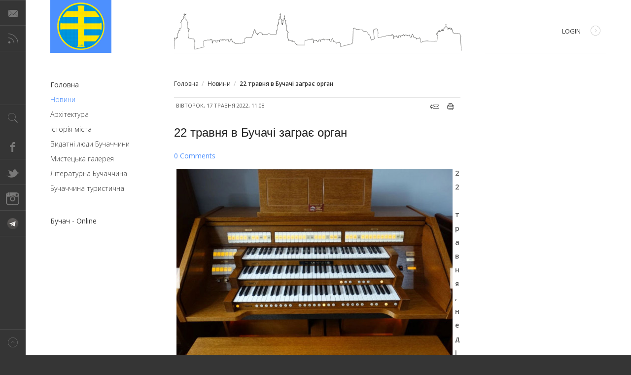

--- FILE ---
content_type: text/html; charset=utf-8
request_url: https://buchach.org.ua/home/novyny/938-22-travnia-v-buchachi-zahraie-orhan.html
body_size: 10731
content:
<!DOCTYPE html>
<html lang="uk-ua" >
<head>
			<script async custom-element="amp-auto-ads"
			        src="https://cdn.ampproject.org/v0/amp-auto-ads-0.1.js">
			</script>
	<script async src="//pagead2.googlesyndication.com/pagead/js/adsbygoogle.js"></script>
	<script>
  (adsbygoogle = window.adsbygoogle || []).push({
    google_ad_client: "ca-pub-4611781413000637",
    enable_page_level_ads: true
  });
	</script>
	<script type="text/javascript" src="https://cdn.pushassist.com/account/assets/psa-buchach.js" async></script>
	              <meta name="viewport" content="width=device-width, initial-scale=1, maximum-scale=2.0">
    <base href="https://buchach.org.ua/home/novyny/938-22-travnia-v-buchachi-zahraie-orhan.html" />
	<meta http-equiv="content-type" content="text/html; charset=utf-8" />
	<meta name="keywords" content="Бучач, buchach, бучацький сайт, бучач сайт, бучач новини, бучацькі новини, бучач погода, місто, buchachnews, buchach news, бучаччина, Бучацький, Бучача, Тернопільщина, Агнон, Висиліяни, Васильяни, Ратуша, Покрова, Україна, Бучацький форум" />
	<meta name="rights" content="Бучач - Сьогодні" />
	<meta name="author" content="Dada" />
	<meta property="og:title" content="22  травня в Бучачі заграє орган" />
	<meta property="og:type" content="article" />
	<meta property="og:url" content="https://buchach.org.ua/home/novyny/938-22-travnia-v-buchachi-zahraie-orhan.html" />
	<meta property="og:site_name" content="Бучач - Сьогодні" />
	<meta name="twitter:card" content="summary" />
	<meta property="og:type" content="article" />
	<meta property="og:url" content="https://buchach.org.ua/home/novyny/938-22-travnia-v-buchachi-zahraie-orhan.html" />
	<meta property="og:title" content="22  травня в Бучачі заграє орган — Бучач - Сьогодні" />
	<meta property="og:description" content="22  травня,  неділя,   у  Бучачі відбудеться важлива подія,  яку чекали  багато років" />
	<meta name="description" content="22  травня,  неділя,   у  Бучачі відбудеться важлива подія,  яку чекали  багато років" />
	<meta name="generator" content="Joomla! - Open Source Content Management + SEOSimple (http://daobydesign.com)" />
	<title>22  травня в Бучачі заграє орган — Бучач - Сьогодні</title>
	<link href="/component/jcomments/feed/com_content/938.html" rel="alternate" type="application/rss+xml" title="22  травня в Бучачі заграє орган" />
	<link href="https://buchach.org.ua/images/favico/favicon.ico" rel="shortcut icon" type="image/vnd.microsoft.icon" />
	<link href="https://buchach.org.ua/component/search/?Itemid=183&amp;catid=48&amp;id=938&amp;format=opensearch" rel="search" title="Бучач - Сьогодні" type="application/opensearchdescription+xml" />
	<link href="https://buchach.org.ua/home/novyny/938-22-travnia-v-buchachi-zahraie-orhan.html" rel="canonical" />
	<link href="/index.php?option=com_ajax&plugin=arktypography&format=json" rel="stylesheet" type="text/css" />
	<link href="/components/com_jcomments/tpl/default/style.css?v=3002" rel="stylesheet" type="text/css" />
	<link href="/media/plg_content_mavikthumbnails/slimbox2/css/slimbox2.css" rel="stylesheet" type="text/css" />
	<link href="/plugins/content/jw_disqus/jw_disqus/tmpl/css/template.css?v=3.7.0" rel="stylesheet" type="text/css" />
	<link href="https://buchach.org.ua/media/plg_social2s/css/behavior/s2sdefault.css" rel="stylesheet" type="text/css" />
	<link href="https://buchach.org.ua/media/plg_social2s/css/styles/default.css" rel="stylesheet" type="text/css" />
	<link href="https://buchach.org.ua/media/plg_social2s/css/s2sfont.min.css" rel="stylesheet" type="text/css" />
	<link href="https://buchach.org.ua/templates/gk_magazine/css/k2.css" rel="stylesheet" type="text/css" />
	<link href="https://buchach.org.ua/templates/gk_magazine/css/normalize.css" rel="stylesheet" type="text/css" />
	<link href="https://buchach.org.ua/templates/gk_magazine/css/layout.css" rel="stylesheet" type="text/css" />
	<link href="https://buchach.org.ua/templates/gk_magazine/css/joomla.css" rel="stylesheet" type="text/css" />
	<link href="https://buchach.org.ua/templates/gk_magazine/css/system/system.css" rel="stylesheet" type="text/css" />
	<link href="https://buchach.org.ua/templates/gk_magazine/css/template.css" rel="stylesheet" type="text/css" />
	<link href="https://buchach.org.ua/templates/gk_magazine/css/menu/menu.css" rel="stylesheet" type="text/css" />
	<link href="https://buchach.org.ua/templates/gk_magazine/css/gk.stuff.css" rel="stylesheet" type="text/css" />
	<link href="https://buchach.org.ua/templates/gk_magazine/css/style1.css" rel="stylesheet" type="text/css" />
	<link href="https://buchach.org.ua/templates/gk_magazine/css/typography/typography.style1.css" rel="stylesheet" type="text/css" />
	<link href="https://buchach.org.ua/templates/gk_magazine/css/typography/typography.iconset.style1.css" rel="stylesheet" type="text/css" />
	<link href="//fonts.googleapis.com/css?family=Open+Sans:400,300,700,600&subset=latin,cyrillic" rel="stylesheet" type="text/css" />
	<link href="" rel="stylesheet" type="text/css" />
	<link href="https://buchach.org.ua/media/editors/arkeditor/css/squeezebox.css" rel="stylesheet" type="text/css" />
	<style type="text/css">
a.thumbnail {display: inline-block; zoom: 1; *display: inline;}.childcontent .gkcol { width: 200px; }body,
html,
body button,
body input,
body select,
body textarea,
.gkMenu > ul > li li,
.gkAdvert { font-family: 'Open Sans', Arial, sans-serif; }
h1, h2, h3, h4, h5, h6 { font-family: '', Arial, sans-serif; }
.blank { font-family: Arial, Helvetica, sans-serif; }
.blank { font-family: Arial, Helvetica, sans-serif; }
@media screen and (max-width: 768px) {
	    	#k2Container .itemsContainer { width: 100%!important; } 
	    	.cols-2 .column-1,
	    	.cols-2 .column-2,
	    	.cols-3 .column-1,
	    	.cols-3 .column-2,
	    	.cols-3 .column-3,
	    	.demo-typo-col2,
	    	.demo-typo-col3,
	    	.demo-typo-col4 {width: 100%; }
	    	}#gkSidebar { width: 30%; }
#gkInset { width: 20%; }
#gkContent { width: 80%; }
#gkContentWrap { width: 70%; }
.gkPage { max-width: 1230px; }
#menu101 > div,
#menu101 > div > .childcontent-inner { width: 200px; }
#menu183 > div,
#menu183 > div > .childcontent-inner { width: 200px; }
#menu130 > div,
#menu130 > div > .childcontent-inner { width: 200px; }

	</style>
	<script type="application/json" class="joomla-script-options new">{"csrf.token":"4b513f8e86984d56d5fa56266adf0811","system.paths":{"root":"","base":""},"system.keepalive":{"interval":840000,"uri":"\/component\/ajax\/?format=json"}}</script>
	<script src="/components/com_jcomments/js/jcomments-v2.3.js?v=12" type="text/javascript"></script>
	<script src="/components/com_jcomments/libraries/joomlatune/ajax.js?v=4" type="text/javascript"></script>
	<script src="/media/jui/js/jquery.min.js?11eb3d5788c3953121ffe44391ce9a8c" type="text/javascript"></script>
	<script src="/media/jui/js/jquery-noconflict.js?11eb3d5788c3953121ffe44391ce9a8c" type="text/javascript"></script>
	<script src="/media/jui/js/jquery-migrate.min.js?11eb3d5788c3953121ffe44391ce9a8c" type="text/javascript"></script>
	<script src="/media/plg_content_mavikthumbnails/slimbox2/js/slimbox2.js" type="text/javascript"></script>
	<script src="/media/system/js/mootools-core.js?11eb3d5788c3953121ffe44391ce9a8c" type="text/javascript"></script>
	<script src="/media/system/js/core.js?11eb3d5788c3953121ffe44391ce9a8c" type="text/javascript"></script>
	<script src="/media/system/js/caption.js?11eb3d5788c3953121ffe44391ce9a8c" type="text/javascript"></script>
	<script src="/media/jui/js/bootstrap.min.js?11eb3d5788c3953121ffe44391ce9a8c" type="text/javascript"></script>
	<script src="/media/system/js/mootools-more.js?11eb3d5788c3953121ffe44391ce9a8c" type="text/javascript"></script>
	<script src="https://buchach.org.ua/templates/gk_magazine/js/gk.scripts.js" type="text/javascript"></script>
	<script src="https://buchach.org.ua/templates/gk_magazine/js/gk.menu.js" type="text/javascript"></script>
	<script src="https://buchach.org.ua/templates/gk_magazine/js/fitvids.jquery.js" type="text/javascript"></script>
	<script src="https://buchach.org.ua/media/editors/arkeditor/js/jquery.easing.min.js" type="text/javascript"></script>
	<script src="https://buchach.org.ua/media/editors/arkeditor/js/squeezebox.js" type="text/javascript"></script>
	<!--[if lt IE 9]><script src="/media/system/js/polyfill.event.js?11eb3d5788c3953121ffe44391ce9a8c" type="text/javascript"></script><![endif]-->
	<script src="/media/system/js/keepalive.js?11eb3d5788c3953121ffe44391ce9a8c" type="text/javascript"></script>
	<script type="text/javascript">
var s2s_mobile = '';
                (function(d){
                  var f = d.getElementsByTagName('SCRIPT')[0], p = d.createElement('SCRIPT');
                  p.type = 'text/javascript';
                  p.async = false;
                  p.defer = true;
                  p.src = 'https://buchach.org.ua/media/plg_social2s/js/social2s.min.js';
                  f.parentNode.insertBefore(p, f);
                }(document));
            var insert = '0';var insert_position = '0';var insert_element = '';var s2s_checkCookie = '0';var s2s_lang_1tag = 'uk_UA';var s2s_lang_2tag = 'uk';var s2s_lang_direction = 'lang_directon_right';var s2s_load_scripts_onload = '0';var s2s_context = 'com_content.article';var s2s_debug = '0';var s2s_version = '4.3.45';var s2s_art_mobile_min = '978';var s2s_k2_remove_social = '0';var s2s_sha = '';var s2s_cta_active = '0';var s2s_cta_default = 'twitter';var twitter_b_count_hide = '1';var twitter_b_count = '0';var facebook_count_hide = '1';var facebook_like_count = '0';var facebook_share_count = '0';var facebook_total_count = '0';var pinterest_count_hide = '1';var pinterest_count = '0';var linkedin_count_hide = '1';var linkedin_count = '0';var gplus_b_count_hide = '1';var gplus_b_count = '0';var tumblr_count = '0';var tumblr_count_hide = '0';var vk_b_count_hide = '1';var vk_b_count = '0';var php_full_link = 'https%3A%2F%2Fbuchach.org.ua%2Fhome%2Fnovyny%2F938-22-travnia-v-buchachi-zahraie-orhan.html';var php_title = '22%20%20%D1%82%D1%80%D0%B0%D0%B2%D0%BD%D1%8F%20%D0%B2%20%D0%91%D1%83%D1%87%D0%B0%D1%87%D1%96%20%D0%B7%D0%B0%D0%B3%D1%80%D0%B0%D1%94%20%D0%BE%D1%80%D0%B3%D0%B0%D0%BD';jQuery(window).on('load',  function() {
				new JCaption('img.caption');
			});
 $GKMenu = { height:false, width:false, duration: 500 };
$GK_TMPL_URL = "https://buchach.org.ua/templates/gk_magazine";

$GK_URL = "https://buchach.org.ua/";
(function()
				{
					if(typeof jQuery == 'undefined')
						return;
					
					jQuery(function($)
					{
						if($.fn.squeezeBox)
						{
							$( 'a.modal' ).squeezeBox({ parse: 'rel' });
				
							$( 'img.modal' ).each( function( i, el )
							{
								$(el).squeezeBox({
									handler: 'image',
									url: $( el ).attr( 'src' )
								});
							})
						}
						else if(typeof(SqueezeBox) !== 'undefined')
						{
							$( 'img.modal' ).each( function( i, el )
							{
								SqueezeBox.assign( el, 
								{
									handler: 'image',
									url: $( el ).attr( 'src' )
								});
							});
						}
						
						function jModalClose() 
						{
							if(typeof(SqueezeBox) == 'object')
								SqueezeBox.close();
							else
								ARK.squeezeBox.close();
						}
					
					});
				})();
	</script>
	<meta property="og:image" content="https://buchach.org.ua/images/thumbnails/images-stories-2022-2022-2-04-fill-600x600.jpg" />
	<meta property="og:title" content="22  травня в Бучачі заграє орган"><meta property="og:description" content="22  травня, неділя,  у  Бучачі відбудеться важлива подія, яку чекали  багато років  –  в костелі заграє орган. Додати коментар					Ім'я (обов'язкове)						Електронна адреса (обов'язкова)						Сайт										Підписатися на повідомлення про нові коментарі						Оновити				Надіслати	Скасувати			JComments..."><meta property="og:site_name" content="Бучач - Сьогодні" /><meta property="og:url"  content="https://buchach.org.ua/home/novyny/938-22-travnia-v-buchachi-zahraie-orhan.html" /><meta property="og:type"  content="website" /><meta property="fb:app_id" content="514279921989553" />

    <link rel="stylesheet" href="https://buchach.org.ua/templates/gk_magazine/css/small.desktop.css" media="(max-width: 1230px)" />
<link rel="stylesheet" href="https://buchach.org.ua/templates/gk_magazine/css/tablet.css" media="(max-width: 1024px)" />
<link rel="stylesheet" href="https://buchach.org.ua/templates/gk_magazine/css/small.tablet.css" media="(max-width: 820px)" />
<link rel="stylesheet" href="https://buchach.org.ua/templates/gk_magazine/css/mobile.css" media="(max-width: 580px)" />

<!--[if IE 9]>
<link rel="stylesheet" href="https://buchach.org.ua/templates/gk_magazine/css/ie/ie9.css" type="text/css" />
<![endif]-->

<!--[if IE 8]>
<link rel="stylesheet" href="https://buchach.org.ua/templates/gk_magazine/css/ie/ie8.css" type="text/css" />
<![endif]-->

<!--[if lte IE 7]>
<link rel="stylesheet" href="https://buchach.org.ua/templates/gk_magazine/css/ie/ie7.css" type="text/css" />
<![endif]-->

<!--[if (gte IE 6)&(lte IE 8)]>
<script type="text/javascript" src="https://buchach.org.ua/templates/gk_magazine/js/respond.js"></script>
<script type="text/javascript" src="https://buchach.org.ua/templates/gk_magazine/js/selectivizr.js"></script>
<script type="text/javascript" src="http://html5shim.googlecode.com/svn/trunk/html5.js"></script>
<![endif]-->

	<link rel="apple-touch-icon" sizes="180x180" href="/images/favico/apple-touch-icon.png">
	<link rel="icon" type="image/png" href="/images/favico/favicon-32x32.png" sizes="32x32">
	<link rel="icon" type="image/png" href="/images/favico/favicon-16x16.png" sizes="16x16">
	<link rel="manifest" href="/images/favico/manifest.json">
	<link rel="mask-icon" href="/images/favico/safari-pinned-tab.svg" color="#5bbad5">
	<link rel="shortcut icon" href="/images/favico/favicon.ico">
	<meta name="apple-mobile-web-app-title" content="Бучач - Сьогодні">
	<meta name="application-name" content="Бучач - Сьогодні">
	<meta name="msapplication-config" content="/images/favico/browserconfig.xml">
	<meta name="theme-color" content="#ffffff">
	<script async src="//pagead2.googlesyndication.com/pagead/js/adsbygoogle.js"></script>
	<script>
  (adsbygoogle = window.adsbygoogle || []).push({
    google_ad_client: "ca-pub-9944738837735281",
    enable_page_level_ads: true
  });
	</script>
</head>
<body data-tablet-width="1024" data-mobile-width="580" data-layout="left" data-smoothscroll="1">
	<script type="text/javascript">var _gaq = _gaq || []; _gaq.push(['_setAccount', 'UA-593159-1']); _gaq.push(['_trackPageview']);(function() { var ga = document.createElement('script'); ga.type = 'text/javascript'; ga.async = true;ga.src = ('https:' == document.location.protocol ? 'https://ssl' : 'http://www') + '.google-analytics.com/ga.js';var s = document.getElementsByTagName('script')[0]; s.parentNode.insertBefore(ga, s); })();</script>		
	
    <section id="gkPageTop">
    	<div class="gkPage">                    	
		    
          <a href="https://buchach.org.ua/ " id="gkLogo" class="cssLogo">Бучач - Сьогодні</a>
     		    
		    		    <div id="gkBannerTop">
		    	

<div class="custom"  >

	<div><img alt="" class="pull-center" src="http://buchach.org.ua/images/city_panoram.gif" style="margin:0px 71px" /></div>
	
</div>

		    </div>
		    		    
		    		    <div id="gkUserArea">
		    			    	<a href="index.php?option=com_users&view=login" id="gkLogin">Login<i class="gk-icon-arrow"></i></a>
		    			    	
		    			    </div>
		        	</div>
    </section>

	<div id="gkPageContent" class="gkPage">
    	<section id="gkContent" class="gkColumnLeft">					
			<div id="gkContentWrap">
								
								
								
								<section id="gkBreadcrumb">
										
<div class="breadcrumbs">
<ul><li><a href="/" class="pathway">Головна</a></li> <li class="pathway separator">/</li> <li><a href="/home/novyny.html" class="pathway">Новини</a></li> <li class="pathway separator">/</li> <li class="pathway">22  травня в Бучачі заграє орган</li></ul></div>
										
									</section>
								
					
				
				<section id="gkMainbody">
											
<article class="item-page" itemscope itemtype="https://schema.org/Article">
	<meta itemprop="inLanguage" content="uk-UA" />
		
	<header>
				<h1></h1>
		
				<ul>	
						<li class="published">
				<time datetime="2022-05-17T11:08:56+03:00"  itemprop="datePublished">
					Вівторок, 17 травня 2022, 11:08				</time>
			</li>			
						
						
			
				
				
											<li class="print-icon itemPrint">
				<a href="/home/novyny/938-22-travnia-v-buchachi-zahraie-orhan.html?tmpl=component&amp;print=1&amp;layout=default" title="Друк статті < 22  травня в Бучачі заграє орган >" onclick="window.open(this.href,'win2','status=no,toolbar=no,scrollbars=yes,titlebar=no,menubar=no,resizable=yes,width=640,height=480,directories=no,location=no'); return false;" rel="nofollow">			<span class="icon-print" aria-hidden="true"></span>
		Надрукувати	</a>				</li>
					
								<li class="email-icon itemEmail">
				<a href="/component/mailto/?tmpl=component&amp;template=gk_magazine&amp;link=208ef12c834170a732b4f0cbf52e0e3438e9b155" title="Надіслати це посилання другу" onclick="window.open(this.href,'win2','width=400,height=450,menubar=yes,resizable=yes'); return false;" rel="nofollow">			<span class="icon-envelope" aria-hidden="true"></span>
		E-mail	</a>				</li>
								
									</ul>
				
				<h1 itemprop="name">
			22  травня в Бучачі заграє орган		</h1>
			</header>

	
<div class="itemBody">
		
		
		
		
	
		
		
		<span itemprop="articleBody">
		

<!-- JoomlaWorks "Disqus Comments (for Joomla)" (v3.7.0) starts here -->

<a id="startOfPage"></a>

<!-- Disqus comments counter and anchor link -->
<div class="jwDisqusArticleCounter">
    <span>
        <a class="jwDisqusArticleCounterLink" href="https://buchach.org.ua/home/novyny/938-22-travnia-v-buchachi-zahraie-orhan.html#disqus_thread" title="Add a comment">
            View Comments        </a>
    </span>
    <div class="clr"></div>
</div>

<p><strong><a href="/images/stories/2022/2022-2/04.jpg" class="thumbnail zoomin" style="margin: 5px; float: left;" rel="lightbox-com_content_article_938" title=""><img alt="" height="420" src="/images/thumbnails/images-stories-2022-2022-2-04-fill-560x420.jpg" style="" width="560" class="" /></a>22&nbsp; травня, неділя,&nbsp; у&nbsp; Бучачі відбудеться важлива подія, яку чекали&nbsp; багато років &nbsp;–&nbsp; в костелі заграє орган. </strong></p> <p style="text-align: justify;">Це відбудеться завдяки зусиллям&nbsp; багатьох людей – хтось грошима, хтось іншою допомогою. &nbsp;&nbsp;Запрошуємо тих, хто зробив свої внески, щоб отримати золоті та срібні квитки: &nbsp;Семенків Олександр, Шкляренко Марія, Марків&nbsp; Леся, Дармохід Ігор (або родина), Кицюк Василь, Довбенко Роман, Свістель Ярина, Шподарунок Ліля, Ковальов Василь, Бучинський Андрій, Барановський Станіcлав, Ненич Владислав, Супрун Надія, Процюк Оксана, Шумка Надія, Гребеньовська Юлія, Рижевський Василь, &nbsp;Панчишин Алла, Пастернак Ірина, Сівак Світлана, Козак Микола, Цимбалій Вадим, Ткачук Ігор, Гнатусько Олег,&nbsp; Сурмак Наталія, Войнаровська Алла, Костик Микола , Іваніцька Тетяна, Лялік Богдан, Моцик Галина, &nbsp;Гром'як Оксана, Панькевич Славік , Диган Андрій, Гребеньовський Мирослав,&nbsp; Ковалівська, Федорович Катерина, Василик Олександра та інші.&nbsp;&nbsp;&nbsp;</p><p style="text-align: justify;">В цей день в бучацькому костелі можна оглянути орган, зробити фото, а також відбудеться концерт за участю заслуженої артистки України Фатіми Чергіндзії, Соломії Саламанюк, Роксолани Кіт, інструментального ансамблю «Опус». Початок о <strong>16</strong> годині.</p><p style="text-align: justify;">Важливо – в неділю&nbsp; відкриття&nbsp; сезону органних концертів у м.<strong>Бучач</strong>. Це вперше на Тернопільщині. <strong>Бучач</strong> – найкращий!</p>
<!-- Disqus comments block -->
<div class="jwDisqusForm">
    
            <div id="disqus_thread"></div>
            <script>
                var disqus_developer = '1';
                var disqus_config = function(){
                    this.page.url = 'https://buchach.org.ua/home/novyny/938-22-travnia-v-buchachi-zahraie-orhan.html';
                    this.page.identifier = 'bb7403906f_id938';
                    this.language = 'uk';
                };
                (function() {
                    var d = document, s = d.createElement('script');
                    s.src = 'https://buchachtoday.disqus.com/embed.js';
                    s.setAttribute('data-timestamp', +new Date());
                    (d.head || d.body).appendChild(s);
                })();
            </script>
            <noscript>
                <a href="https://buchachtoday.disqus.com/?url=ref_noscript">View the discussion thread.</a>
            </noscript>
                <div id="jwDisqusFormFooter">
        <a id="jwDisqusBackToTop" href="#startOfPage">
            back to top        </a>
        <div class="clr"></div>
    </div>
</div>

<div class="clr"></div>


<!-- JoomlaWorks "Disqus Comments (for Joomla)" (v3.7.0) ends here -->
	</span>
	
		
		
		
		    <div class="tags"><span class="tags-label">Tagged under: </span>
	        
	    	         <a href="/component/tags/tag/buchach.html">бучач<span>,</span></a>
	    	         <a href="/component/tags/tag/orhan-v-buchachi.html"> орган в бучачі <span>,</span></a>
	    	         <a href="/component/tags/tag/buchatskyi-orhan.html">бучацький орган<span>,</span></a>
	    	    </div>
		
</div>
		
	
	   
	   
	   
	   
	   
	 
	 
<div class="s2s_supra_contenedor lang_directon_right s2sdefault  align_left  s2s_balloon_bottom " ><input name="social2s_url" type="hidden" class="social2s_url" value="https://buchach.org.ua/home/novyny/938-22-travnia-v-buchachi-zahraie-orhan.html" /><div class="s2s_contenedor s2s_fill s2s_no_text  s2s-btn-group"><div class="s2s_twitter s2s_twitter_own s2s_btn s2s-btn-default ">
			<a class="s2s_icon"><i class="s2sfo fo-twitter"></i>   </a>
			<div class="globo s2s_globo_closed s2s_twitter_iframe">
				<div class="s2s_flecha"></div><div class="s2s_div_btn_twitter"><a class="s2s_a_btn s2s_btn_twitter" target="_blank" rel="noopener noreferrer" href="https://twitter.com/intent/tweet?text=22%20%20%D1%82%D1%80%D0%B0%D0%B2%D0%BD%D1%8F%20%D0%B2%20%D0%91%D1%83%D1%87%D0%B0%D1%87%D1%96%20%D0%B7%D0%B0%D0%B3%D1%80%D0%B0%D1%94%20%D0%BE%D1%80%D0%B3%D0%B0%D0%BD&url=https://buchach.org.ua/home/novyny/938-22-travnia-v-buchachi-zahraie-orhan.html">
						<i class="s2sfo fo-twitter"></i> <span>Твіт</span></a></div></div>
		</div><div class="s2s_facebook s2s_btn s2s-btn-default " >
			<a class="s2s_icon"><i class="s2sfo fo-facebook"></i>   </a>
				<div class="globo s2s_globo_closed s2s_facebook_iframe">
					<div class="s2s_flecha"></div><div class="fb-share-button"
						data-layout="button_count" 
						data-href="https://buchach.org.ua/home/novyny/938-22-travnia-v-buchachi-zahraie-orhan.html" 
						data-size="small" 
					>
						<a target="_blank" href="https://buchach.org.ua/home/novyny/938-22-travnia-v-buchachi-zahraie-orhan.html" class="fb-xfbml-parse-ignore">Share</a>
					</div></div>
			</div><div class="s2s_wapp s2s_btn s2s-btn-default  " >
			
			<a class="s2s_icon"><i class="s2sfo fo-whatsapp"></i>  </a>
				<div class="globo s2s_globo_closed s2s_wapp_iframe">
					<div class="s2s_flecha"></div>
				

				<a class="s2s_a_btn wapp_link" 
					href="whatsapp://send?text=https%3A%2F%2Fbuchach.org.ua%2Fhome%2Fnovyny%2F938-22-travnia-v-buchachi-zahraie-orhan.html" 
					data-text="22  травня в Бучачі заграє орган" 
					data-action="share/whatsapp/share"
					data-href="https%3A%2F%2Fbuchach.org.ua%2Fhome%2Fnovyny%2F938-22-travnia-v-buchachi-zahraie-orhan.html"
				>
					<i class="s2sfo fo-whatsapp" aria-hidden="true"></i>
					<span class="s2s_text_int">share with Whatsapp</span>
				</a>

				</div>
			</div><div class="s2s_tgram s2s_btn s2s-btn-default  " >
			
			<a class="s2s_icon"><i class="s2sfo fo-tgram"></i>  </a>
				<div class="globo s2s_globo_closed s2s_tgram_iframe">
					<div class="s2s_flecha"></div>
				

				<a class="s2s_a_btn tgram_link" rel="noreferrer"
					href="https://telegram.me/share/url?url=https%3A%2F%2Fbuchach.org.ua%2Fhome%2Fnovyny%2F938-22-travnia-v-buchachi-zahraie-orhan.html&text=22  травня в Бучачі заграє орган" target="_blank"
				><i class="s2sfo fo-telegram" aria-hidden="true"></i><span class="s2s_text_int">share with Telegram<span></a>

				</div>
			</div></div><div class="s2s_credits_wrapper"><small class="social2s_credits clearfix small">powered by <a rel="nofollow" target="_blank" href="https://jtotal.org/joomla/plugins/social2s">social2s</a></small></div></div></article>
									</section>
				
							</div>
			
						<aside id="gkSidebar" class="gkOnlyOne">
				<div>
					<div class="box  nomargin"><div class="content">

<div class="custom"  >

	<div style="text-align: center;"><iframe src="https://www.facebook.com/plugins/page.php?href=https%3A%2F%2Fwww.facebook.com%2Fbuchach%2F&tabs&width=240&height=214&small_header=false&adapt_container_width=true&hide_cover=false&show_facepile=true&appId=108999309217580" width="240" height="214" style="border:none;overflow:hidden" scrolling="no" frameborder="0" allowTransparency="true"></iframe></div>
	
</div>
</div></div>
				</div>
			</aside>
			    	</section>
    	
    	    	<aside id="gkInset" class="gkOnlyMenu">
    		    		<div id="gkMainMenu" class="gkMainMenu2">
    			<nav id="gkExtraMenu" class="gkMenu">
<ul class="gkmenu level0"><li  class="first haschild active"><a href="https://buchach.org.ua/"  class=" first haschild active" id="menu101"  >Головна</a><div class="childcontent">
<div class="childcontent-inner">
<div class="gkcol gkcol  first"><ul class="gkmenu level1"><li  class="first haschild active"><a href="/home/novyny.html"  class=" first haschild active" id="menu183"  >Новини</a><div class="childcontent">
<div class="childcontent-inner">
<div class="gkcol gkcol  first"><ul class="gkmenu level2"><li  class="first"><a href="/home/novyny/novyny-mista.html"  class=" first" id="menu120"  >Новини міста</a></li><li ><a href="/home/novyny/vykonavcha-vlada.html"  id="menu121"  >Виконавча влада</a></li><li ><a href="/home/novyny/sotsium.html"  id="menu122"  >Соціум</a></li><li ><a href="/home/novyny/kultura.html"  id="menu123"  >Культура</a></li><li ><a href="/home/novyny/relihiine-zhyttia.html"  id="menu124"  >Релігійне життя</a></li><li ><a href="/home/novyny/ekonomika.html"  id="menu125"  >Економіка</a></li><li ><a href="/home/novyny/polityka.html"  id="menu126"  >Політика</a></li><li ><a href="/home/novyny/sport.html"  id="menu127"  >Спорт</a></li><li ><a href="/home/novyny/vitannia.html"  id="menu128"  >Вітання</a></li><li  class="last"><a href="/home/novyny/kryminal.html"  class=" last" id="menu129"  >Кримінал</a></li></ul></div>
</div>
</div></li><li  class="haschild"><a href="#"  class=" haschild" id="menu130"  >Архітектура</a><div class="childcontent">
<div class="childcontent-inner">
<div class="gkcol gkcol  first"><ul class="gkmenu level2"><li  class="first"><a href="/home/arkhitektura/monastyr.html"  class=" first" id="menu131"  >Монастир</a></li><li ><a href="/home/arkhitektura/tserkva-sv-pokrovy.html"  id="menu132"  >Церква Св. Покрови</a></li><li ><a href="/home/arkhitektura/kostel.html"  id="menu133"  >Костел</a></li><li ><a href="/home/arkhitektura/tserkva-sv-mykolaia.html"  id="menu134"  >Церква Св. Миколая</a></li><li ><a href="/home/arkhitektura/zamok.html"  id="menu135"  >Замок</a></li><li  class="last"><a href="/home/arkhitektura/ratusha.html"  class=" last" id="menu136"  >Ратуша</a></li></ul></div>
</div>
</div></li><li ><a href="/home/istoriia-mista.html"  id="menu137"  >Історія міста</a></li><li ><a href="/home/vydatni-liudy-buchachchyny.html"  id="menu138"  >Видатні люди Бучаччини</a></li><li ><a href="/home/mystetska-halereia.html"  id="menu139"  >Мистецька галерея</a></li><li ><a href="/home/literaturna-buchachchyna.html"  id="menu140"  >Літературна Бучаччина</a></li><li  class="last"><a href="/home/buchachchyna-turystychna.html"  class=" last" id="menu141"  >Бучаччина туристична</a></li></ul></div>
</div>
</div></li><li  class="last"><a href="http://bo.org.ua"  class=" last" id="menu144"  >Бучач - Online</a></li></ul>
</nav>   
    		</div>
    		    	
    		
    	</aside>
    	    	
    	<!--[if IE 8]>
    	<div class="ie8clear"></div>
    	<![endif]-->
	</div>
	    
	    
        
        
    
<footer id="gkFooter" class="gkPage">
	<div>
				<div id="gkFooterNav">
			

<div class="custom"  >

	<p class="gkinfo">Копія розміщеної інформації можлива тільки з активним гіперпосиланням на www.buchach.org.ua.</p>

<h6 style="text-align: justify;">Адміністрація сайту не несе відповідальності за зміст рекламних матеріалів та інформаційних статей, коментарів користувачів, які розміщені на сторінках сайту, а також за наслідки їх публікації і використання. Думка авторів статей, коментарів, розміщених на наших сторінках, можуть не співпадати з думками і позицією адміністрації.</h6>
	
</div>

		</div>
				
						<p id="gkCopyrights">Joomla Templates &amp; WordPress Themes - GavickPro</p>
				
			</div>
</footer>    	
    
<aside id="gkToolbar">
		<div id="gkMobileMenu">
		Menu		<select onChange="window.location.href=this.value;">
		<option  value="https://buchach.org.ua/">Головна</option><option selected="selected"  value="/home/novyny.html">&mdash; Новини</option><option  value="/home/novyny/novyny-mista.html">&mdash;&mdash; Новини міста</option><option  value="/home/novyny/vykonavcha-vlada.html">&mdash;&mdash; Виконавча влада</option><option  value="/home/novyny/sotsium.html">&mdash;&mdash; Соціум</option><option  value="/home/novyny/kultura.html">&mdash;&mdash; Культура</option><option  value="/home/novyny/relihiine-zhyttia.html">&mdash;&mdash; Релігійне життя</option><option  value="/home/novyny/ekonomika.html">&mdash;&mdash; Економіка</option><option  value="/home/novyny/polityka.html">&mdash;&mdash; Політика</option><option  value="/home/novyny/sport.html">&mdash;&mdash; Спорт</option><option  value="/home/novyny/vitannia.html">&mdash;&mdash; Вітання</option><option  value="/home/novyny/kryminal.html">&mdash;&mdash; Кримінал</option><option  value="#">&mdash; Архітектура</option><option  value="/home/arkhitektura/monastyr.html">&mdash;&mdash; Монастир</option><option  value="/home/arkhitektura/tserkva-sv-pokrovy.html">&mdash;&mdash; Церква Св. Покрови</option><option  value="/home/arkhitektura/kostel.html">&mdash;&mdash; Костел</option><option  value="/home/arkhitektura/tserkva-sv-mykolaia.html">&mdash;&mdash; Церква Св. Миколая</option><option  value="/home/arkhitektura/zamok.html">&mdash;&mdash; Замок</option><option  value="/home/arkhitektura/ratusha.html">&mdash;&mdash; Ратуша</option><option  value="/home/istoriia-mista.html">&mdash; Історія міста</option><option  value="/home/vydatni-liudy-buchachchyny.html">&mdash; Видатні люди Бучаччини</option><option  value="/home/mystetska-halereia.html">&mdash; Мистецька галерея</option><option  value="/home/literaturna-buchachchyna.html">&mdash; Літературна Бучаччина</option><option  value="/home/buchachchyna-turystychna.html">&mdash; Бучаччина туристична</option><option  value="http://bo.org.ua">Бучач - Online</option>		</select>
	</div>
		
		<div id="gkLinks">
				<a href="mailto:&#97;&#100;&#109;&#105;&#110;&#64;&#98;&#117;&#99;&#104;&#97;&#99;&#104;&#46;&#111;&#114;&#103;&#46;&#117;&#97;" class="gk-icon-email"></a>
				
				<a href="home/novyny.feed?type=rss" class="gk-icon-rss"></a>
			</div>
		
		<div id="gkSearch" class="gk-icon-search">
		<form action="/home/novyny.html" method="post">
	<div class="search">
		<input name="searchword" id="mod-search-searchword" maxlength="200"  class="inputbox" type="text" size="22" value="Пошук..."  onblur="if (this.value=='') this.value='Пошук...';" onfocus="if (this.value=='Пошук...') this.value='';" />	<i class="gk-icon-search"></i>
	<input type="hidden" name="task" value="search" />
	<input type="hidden" name="option" value="com_search" />
	<input type="hidden" name="Itemid" value="9999" />
	</div>
</form>

	</div>
		
		<div id="gkSocial">
		

<div class="custom"  >

	<p><a class="gkFb" href="https://www.facebook.com/buchach/">Facebook</a><a class="gkTwitter" href="https://twitter.com/buchachcity">Twitter</a><a class="gkPinterest" href="https://www.instagram.com/buchachcity">Instagram</a><a class="gkGplus" href="https://vk.com/buchachcity">Vk</a></p>
	
</div>

	</div>
		
		
</aside>

<a href="#gkPageTop" class="gk-icon-top" id="gkBackToTop" title="Back to top"></a>   		
   	

<!-- +1 button -->

<!-- twitter -->


<!-- Pinterest script --> 
	
	
<div id="gkPopupLogin">	
	<div class="gkPopupWrap">
		<div id="loginForm">
			<div class="clear overflow">
									<form action="https://buchach.org.ua/home/novyny/938-22-travnia-v-buchachi-zahraie-orhan.html" method="post" id="login-form" class="form-inline">
		<fieldset class="userdata">
				<p id="form-login-username">
						<label for="modlgn-username">Логін</label>
						<input id="modlgn-username" type="text" name="username" class="inputbox"  size="24" />
				</p>
				<p id="form-login-password">
						<label for="modlgn-passwd">Пароль</label>
						<input id="modlgn-passwd" type="password" name="password" class="inputbox" size="24"  />
				</p>
								<div id="form-login-remember">
						<input id="modlgn-remember" type="checkbox" name="remember" class="inputbox" value="yes"/>
						<label for="modlgn-remember">Запам'ятати мене</label>
				</div>
								<div id="form-login-buttons">
						<input type="submit" name="Submit" class="button" value="Увійти" />
				</div>
				<input type="hidden" name="option" value="com_users" />
				<input type="hidden" name="task" value="user.login" />
				<input type="hidden" name="return" value="aHR0cHM6Ly9idWNoYWNoLm9yZy51YS9ob21lL25vdnlueS85MzgtMjItdHJhdm5pYS12LWJ1Y2hhY2hpLXphaHJhaWUtb3JoYW4uaHRtbA==" />
				<input type="hidden" name="4b513f8e86984d56d5fa56266adf0811" value="1" />		</fieldset>
		<ul>
				<li>
						
				</li>
				<li> <a href="/component/users/?view=reset&amp;Itemid=101"> Забули свій пароль?</a> </li>
				<li> <a href="/component/users/?view=remind&amp;Itemid=101"> Забули свій логін?</a> </li>
		</ul>
		<div class="posttext">  </div>
</form>

								
							</div>
		</div>	     
	</div>
</div>
	<div id="gkPopupOverlay"></div>
		
	

	<script>
	jQuery(document).ready(function(){
   		// Target your .container, .wrapper, .post, etc.
   		jQuery("body").fitVids();
	});
	</script>
			<amp-auto-ads type="adsense"
			        data-ad-client="ca-pub-4611781413000637">
			</amp-auto-ads>

                <!-- JoomlaWorks "Disqus Comments (for Joomla)" (v3.7.0) -->
                <script>var disqus_config = function(){this.language = 'uk';};</script>
                <script id="dsq-count-scr" src="//buchachtoday.disqus.com/count.js" async></script>
            

</body>
</html>

--- FILE ---
content_type: text/html; charset=utf-8
request_url: https://www.google.com/recaptcha/api2/aframe
body_size: 268
content:
<!DOCTYPE HTML><html><head><meta http-equiv="content-type" content="text/html; charset=UTF-8"></head><body><script nonce="fTw2JMR7rZFVfeY6m-Ge5Q">/** Anti-fraud and anti-abuse applications only. See google.com/recaptcha */ try{var clients={'sodar':'https://pagead2.googlesyndication.com/pagead/sodar?'};window.addEventListener("message",function(a){try{if(a.source===window.parent){var b=JSON.parse(a.data);var c=clients[b['id']];if(c){var d=document.createElement('img');d.src=c+b['params']+'&rc='+(localStorage.getItem("rc::a")?sessionStorage.getItem("rc::b"):"");window.document.body.appendChild(d);sessionStorage.setItem("rc::e",parseInt(sessionStorage.getItem("rc::e")||0)+1);localStorage.setItem("rc::h",'1768728492240');}}}catch(b){}});window.parent.postMessage("_grecaptcha_ready", "*");}catch(b){}</script></body></html>

--- FILE ---
content_type: application/javascript; charset=UTF-8
request_url: https://buchachtoday.disqus.com/count-data.js?2=https%3A%2F%2Fbuchach.org.ua%2Fhome%2Fnovyny%2F938-22-travnia-v-buchachi-zahraie-orhan.html
body_size: 326
content:
var DISQUSWIDGETS;

if (typeof DISQUSWIDGETS != 'undefined') {
    DISQUSWIDGETS.displayCount({"text":{"and":"\u0442\u0430","comments":{"zero":"0 Comments","multiple":"{num} Comments","one":"1 Comment"}},"counts":[{"id":"https:\/\/buchach.org.ua\/home\/novyny\/938-22-travnia-v-buchachi-zahraie-orhan.html","comments":0}]});
}